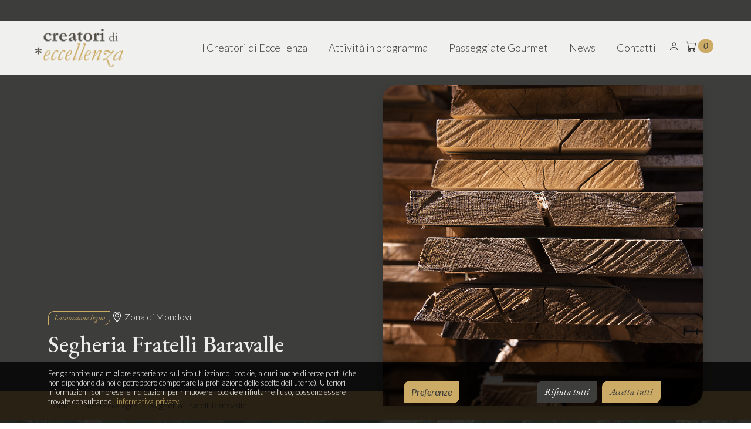

--- FILE ---
content_type: text/html; charset=UTF-8
request_url: https://creatoridieccellenza.it/imprese/segheria-fratelli-baravalle/
body_size: 12512
content:
<!DOCTYPE html>
<html class="no-js" lang="it-IT">
<head>
	<meta name="description" content="Segheria Fratelli Baravalle" />
	<meta charset="utf-8">
	<meta http-equiv="X-UA-Compatible" content="IE=edge">
	<meta name="viewport" content="width=device-width, initial-scale=1.0">

	<link rel="apple-touch-icon-precomposed" sizes="57x57" href="/apple-touch-icon-57x57.png" />
	<link rel="apple-touch-icon-precomposed" sizes="114x114" href="/apple-touch-icon-114x114.png" />
	<link rel="apple-touch-icon-precomposed" sizes="72x72" href="/apple-touch-icon-72x72.png" />
	<link rel="apple-touch-icon-precomposed" sizes="144x144" href="/apple-touch-icon-144x144.png" />
	<link rel="apple-touch-icon-precomposed" sizes="60x60" href="/apple-touch-icon-60x60.png" />
	<link rel="apple-touch-icon-precomposed" sizes="120x120" href="/apple-touch-icon-120x120.png" />
	<link rel="apple-touch-icon-precomposed" sizes="76x76" href="/apple-touch-icon-76x76.png" />
	<link rel="apple-touch-icon-precomposed" sizes="152x152" href="/apple-touch-icon-152x152.png" />
	<link rel="icon" type="image/png" href="/favicon-196x196.png" sizes="196x196" />
	<link rel="icon" type="image/png" href="/favicon-96x96.png" sizes="96x96" />
	<link rel="icon" type="image/png" href="/favicon-32x32.png" sizes="32x32" />
	<link rel="icon" type="image/png" href="/favicon-16x16.png" sizes="16x16" />
	<link rel="icon" type="image/png" href="/favicon-128.png" sizes="128x128" />
	<meta name="application-name" content="creatori-di-eccellenza"/>
	<meta name="msapplication-TileColor" content="#FFFFFF" />
	<meta name="msapplication-TileImage" content="/mstile-144x144.png" />
	<meta name="msapplication-square70x70logo" content="/mstile-70x70.png" />
	<meta name="msapplication-square150x150logo" content="/mstile-150x150.png" />
	<meta name="msapplication-wide310x150logo" content="/mstile-310x150.png" />
	<meta name="msapplication-square310x310logo" content="/mstile-310x310.png" />

	<meta name="format-detection" content="telephone=no"/>

	<title>Segheria Fratelli Baravalle | Creatori di Eccellenza</title>
<meta name='robots' content='max-image-preview:large' />
	<style>img:is([sizes="auto" i], [sizes^="auto," i]) { contain-intrinsic-size: 3000px 1500px }</style>
	<link rel='dns-prefetch' href='//cdnjs.cloudflare.com' />
<link rel='dns-prefetch' href='//code.jquery.com' />
<link rel='dns-prefetch' href='//cdn.jsdelivr.net' />
<link rel='stylesheet' id='dashicons-css' href='https://creatoridieccellenza.it/wp-includes/css/dashicons.min.css?ver=6.8.3' type='text/css' media='all' />
<link rel='stylesheet' id='wp-block-library-css' href='https://creatoridieccellenza.it/wp-includes/css/dist/block-library/style.min.css?ver=6.8.3' type='text/css' media='all' />
<style id='classic-theme-styles-inline-css' type='text/css'>
/*! This file is auto-generated */
.wp-block-button__link{color:#fff;background-color:#32373c;border-radius:9999px;box-shadow:none;text-decoration:none;padding:calc(.667em + 2px) calc(1.333em + 2px);font-size:1.125em}.wp-block-file__button{background:#32373c;color:#fff;text-decoration:none}
</style>
<style id='global-styles-inline-css' type='text/css'>
:root{--wp--preset--aspect-ratio--square: 1;--wp--preset--aspect-ratio--4-3: 4/3;--wp--preset--aspect-ratio--3-4: 3/4;--wp--preset--aspect-ratio--3-2: 3/2;--wp--preset--aspect-ratio--2-3: 2/3;--wp--preset--aspect-ratio--16-9: 16/9;--wp--preset--aspect-ratio--9-16: 9/16;--wp--preset--color--black: #000000;--wp--preset--color--cyan-bluish-gray: #abb8c3;--wp--preset--color--white: #ffffff;--wp--preset--color--pale-pink: #f78da7;--wp--preset--color--vivid-red: #cf2e2e;--wp--preset--color--luminous-vivid-orange: #ff6900;--wp--preset--color--luminous-vivid-amber: #fcb900;--wp--preset--color--light-green-cyan: #7bdcb5;--wp--preset--color--vivid-green-cyan: #00d084;--wp--preset--color--pale-cyan-blue: #8ed1fc;--wp--preset--color--vivid-cyan-blue: #0693e3;--wp--preset--color--vivid-purple: #9b51e0;--wp--preset--gradient--vivid-cyan-blue-to-vivid-purple: linear-gradient(135deg,rgba(6,147,227,1) 0%,rgb(155,81,224) 100%);--wp--preset--gradient--light-green-cyan-to-vivid-green-cyan: linear-gradient(135deg,rgb(122,220,180) 0%,rgb(0,208,130) 100%);--wp--preset--gradient--luminous-vivid-amber-to-luminous-vivid-orange: linear-gradient(135deg,rgba(252,185,0,1) 0%,rgba(255,105,0,1) 100%);--wp--preset--gradient--luminous-vivid-orange-to-vivid-red: linear-gradient(135deg,rgba(255,105,0,1) 0%,rgb(207,46,46) 100%);--wp--preset--gradient--very-light-gray-to-cyan-bluish-gray: linear-gradient(135deg,rgb(238,238,238) 0%,rgb(169,184,195) 100%);--wp--preset--gradient--cool-to-warm-spectrum: linear-gradient(135deg,rgb(74,234,220) 0%,rgb(151,120,209) 20%,rgb(207,42,186) 40%,rgb(238,44,130) 60%,rgb(251,105,98) 80%,rgb(254,248,76) 100%);--wp--preset--gradient--blush-light-purple: linear-gradient(135deg,rgb(255,206,236) 0%,rgb(152,150,240) 100%);--wp--preset--gradient--blush-bordeaux: linear-gradient(135deg,rgb(254,205,165) 0%,rgb(254,45,45) 50%,rgb(107,0,62) 100%);--wp--preset--gradient--luminous-dusk: linear-gradient(135deg,rgb(255,203,112) 0%,rgb(199,81,192) 50%,rgb(65,88,208) 100%);--wp--preset--gradient--pale-ocean: linear-gradient(135deg,rgb(255,245,203) 0%,rgb(182,227,212) 50%,rgb(51,167,181) 100%);--wp--preset--gradient--electric-grass: linear-gradient(135deg,rgb(202,248,128) 0%,rgb(113,206,126) 100%);--wp--preset--gradient--midnight: linear-gradient(135deg,rgb(2,3,129) 0%,rgb(40,116,252) 100%);--wp--preset--font-size--small: 13px;--wp--preset--font-size--medium: 20px;--wp--preset--font-size--large: 36px;--wp--preset--font-size--x-large: 42px;--wp--preset--font-family--inter: "Inter", sans-serif;--wp--preset--font-family--cardo: Cardo;--wp--preset--spacing--20: 0.44rem;--wp--preset--spacing--30: 0.67rem;--wp--preset--spacing--40: 1rem;--wp--preset--spacing--50: 1.5rem;--wp--preset--spacing--60: 2.25rem;--wp--preset--spacing--70: 3.38rem;--wp--preset--spacing--80: 5.06rem;--wp--preset--shadow--natural: 6px 6px 9px rgba(0, 0, 0, 0.2);--wp--preset--shadow--deep: 12px 12px 50px rgba(0, 0, 0, 0.4);--wp--preset--shadow--sharp: 6px 6px 0px rgba(0, 0, 0, 0.2);--wp--preset--shadow--outlined: 6px 6px 0px -3px rgba(255, 255, 255, 1), 6px 6px rgba(0, 0, 0, 1);--wp--preset--shadow--crisp: 6px 6px 0px rgba(0, 0, 0, 1);}:where(.is-layout-flex){gap: 0.5em;}:where(.is-layout-grid){gap: 0.5em;}body .is-layout-flex{display: flex;}.is-layout-flex{flex-wrap: wrap;align-items: center;}.is-layout-flex > :is(*, div){margin: 0;}body .is-layout-grid{display: grid;}.is-layout-grid > :is(*, div){margin: 0;}:where(.wp-block-columns.is-layout-flex){gap: 2em;}:where(.wp-block-columns.is-layout-grid){gap: 2em;}:where(.wp-block-post-template.is-layout-flex){gap: 1.25em;}:where(.wp-block-post-template.is-layout-grid){gap: 1.25em;}.has-black-color{color: var(--wp--preset--color--black) !important;}.has-cyan-bluish-gray-color{color: var(--wp--preset--color--cyan-bluish-gray) !important;}.has-white-color{color: var(--wp--preset--color--white) !important;}.has-pale-pink-color{color: var(--wp--preset--color--pale-pink) !important;}.has-vivid-red-color{color: var(--wp--preset--color--vivid-red) !important;}.has-luminous-vivid-orange-color{color: var(--wp--preset--color--luminous-vivid-orange) !important;}.has-luminous-vivid-amber-color{color: var(--wp--preset--color--luminous-vivid-amber) !important;}.has-light-green-cyan-color{color: var(--wp--preset--color--light-green-cyan) !important;}.has-vivid-green-cyan-color{color: var(--wp--preset--color--vivid-green-cyan) !important;}.has-pale-cyan-blue-color{color: var(--wp--preset--color--pale-cyan-blue) !important;}.has-vivid-cyan-blue-color{color: var(--wp--preset--color--vivid-cyan-blue) !important;}.has-vivid-purple-color{color: var(--wp--preset--color--vivid-purple) !important;}.has-black-background-color{background-color: var(--wp--preset--color--black) !important;}.has-cyan-bluish-gray-background-color{background-color: var(--wp--preset--color--cyan-bluish-gray) !important;}.has-white-background-color{background-color: var(--wp--preset--color--white) !important;}.has-pale-pink-background-color{background-color: var(--wp--preset--color--pale-pink) !important;}.has-vivid-red-background-color{background-color: var(--wp--preset--color--vivid-red) !important;}.has-luminous-vivid-orange-background-color{background-color: var(--wp--preset--color--luminous-vivid-orange) !important;}.has-luminous-vivid-amber-background-color{background-color: var(--wp--preset--color--luminous-vivid-amber) !important;}.has-light-green-cyan-background-color{background-color: var(--wp--preset--color--light-green-cyan) !important;}.has-vivid-green-cyan-background-color{background-color: var(--wp--preset--color--vivid-green-cyan) !important;}.has-pale-cyan-blue-background-color{background-color: var(--wp--preset--color--pale-cyan-blue) !important;}.has-vivid-cyan-blue-background-color{background-color: var(--wp--preset--color--vivid-cyan-blue) !important;}.has-vivid-purple-background-color{background-color: var(--wp--preset--color--vivid-purple) !important;}.has-black-border-color{border-color: var(--wp--preset--color--black) !important;}.has-cyan-bluish-gray-border-color{border-color: var(--wp--preset--color--cyan-bluish-gray) !important;}.has-white-border-color{border-color: var(--wp--preset--color--white) !important;}.has-pale-pink-border-color{border-color: var(--wp--preset--color--pale-pink) !important;}.has-vivid-red-border-color{border-color: var(--wp--preset--color--vivid-red) !important;}.has-luminous-vivid-orange-border-color{border-color: var(--wp--preset--color--luminous-vivid-orange) !important;}.has-luminous-vivid-amber-border-color{border-color: var(--wp--preset--color--luminous-vivid-amber) !important;}.has-light-green-cyan-border-color{border-color: var(--wp--preset--color--light-green-cyan) !important;}.has-vivid-green-cyan-border-color{border-color: var(--wp--preset--color--vivid-green-cyan) !important;}.has-pale-cyan-blue-border-color{border-color: var(--wp--preset--color--pale-cyan-blue) !important;}.has-vivid-cyan-blue-border-color{border-color: var(--wp--preset--color--vivid-cyan-blue) !important;}.has-vivid-purple-border-color{border-color: var(--wp--preset--color--vivid-purple) !important;}.has-vivid-cyan-blue-to-vivid-purple-gradient-background{background: var(--wp--preset--gradient--vivid-cyan-blue-to-vivid-purple) !important;}.has-light-green-cyan-to-vivid-green-cyan-gradient-background{background: var(--wp--preset--gradient--light-green-cyan-to-vivid-green-cyan) !important;}.has-luminous-vivid-amber-to-luminous-vivid-orange-gradient-background{background: var(--wp--preset--gradient--luminous-vivid-amber-to-luminous-vivid-orange) !important;}.has-luminous-vivid-orange-to-vivid-red-gradient-background{background: var(--wp--preset--gradient--luminous-vivid-orange-to-vivid-red) !important;}.has-very-light-gray-to-cyan-bluish-gray-gradient-background{background: var(--wp--preset--gradient--very-light-gray-to-cyan-bluish-gray) !important;}.has-cool-to-warm-spectrum-gradient-background{background: var(--wp--preset--gradient--cool-to-warm-spectrum) !important;}.has-blush-light-purple-gradient-background{background: var(--wp--preset--gradient--blush-light-purple) !important;}.has-blush-bordeaux-gradient-background{background: var(--wp--preset--gradient--blush-bordeaux) !important;}.has-luminous-dusk-gradient-background{background: var(--wp--preset--gradient--luminous-dusk) !important;}.has-pale-ocean-gradient-background{background: var(--wp--preset--gradient--pale-ocean) !important;}.has-electric-grass-gradient-background{background: var(--wp--preset--gradient--electric-grass) !important;}.has-midnight-gradient-background{background: var(--wp--preset--gradient--midnight) !important;}.has-small-font-size{font-size: var(--wp--preset--font-size--small) !important;}.has-medium-font-size{font-size: var(--wp--preset--font-size--medium) !important;}.has-large-font-size{font-size: var(--wp--preset--font-size--large) !important;}.has-x-large-font-size{font-size: var(--wp--preset--font-size--x-large) !important;}
:where(.wp-block-post-template.is-layout-flex){gap: 1.25em;}:where(.wp-block-post-template.is-layout-grid){gap: 1.25em;}
:where(.wp-block-columns.is-layout-flex){gap: 2em;}:where(.wp-block-columns.is-layout-grid){gap: 2em;}
:root :where(.wp-block-pullquote){font-size: 1.5em;line-height: 1.6;}
</style>
<link rel='stylesheet' id='leaflet-css' href='https://cdnjs.cloudflare.com/ajax/libs/leaflet/1.7.1/leaflet.min.css?ver=1.7.1' type='text/css' media='all' />
<link rel='stylesheet' id='leaflet-gesture-handling-css' href='https://creatoridieccellenza.it/wp-content/plugins/creatori-di-eccellenza/assets/leaflet/css/leaflet-gesture-handling.css?ver=1.2.1' type='text/css' media='all' />
<link rel='stylesheet' id='cookies-css' href='https://creatoridieccellenza.it/wp-content/plugins/delitestudio-cookies/assets/css/cookie.css?ver=2.11' type='text/css' media='all' />
<link rel='stylesheet' id='mega-menu-css' href='https://creatoridieccellenza.it/wp-content/plugins/delitestudio-megamenu/assets/css/mega-menu.css?ver=2.5.3' type='text/css' media='all' />
<link rel='stylesheet' id='woocommerce-layout-css' href='https://creatoridieccellenza.it/wp-content/plugins/woocommerce/assets/css/woocommerce-layout.css?ver=9.5.3' type='text/css' media='all' />
<link rel='stylesheet' id='woocommerce-smallscreen-css' href='https://creatoridieccellenza.it/wp-content/plugins/woocommerce/assets/css/woocommerce-smallscreen.css?ver=9.5.3' type='text/css' media='only screen and (max-width: 768px)' />
<link rel='stylesheet' id='woocommerce-general-css' href='https://creatoridieccellenza.it/wp-content/plugins/woocommerce/assets/css/woocommerce.css?ver=9.5.3' type='text/css' media='all' />
<style id='woocommerce-inline-inline-css' type='text/css'>
.woocommerce form .form-row .required { visibility: visible; }
</style>
<link rel='stylesheet' id='xpay-checkout-css' href='https://creatoridieccellenza.it/wp-content/plugins/cartasi-x-pay/assets/css/xpay.css?ver=7.4.1' type='text/css' media='all' />
<link rel='stylesheet' id='photoswipe-css' href='https://creatoridieccellenza.it/wp-content/plugins/woocommerce/assets/css/photoswipe/photoswipe.min.css?ver=9.5.3' type='text/css' media='all' />
<link rel='stylesheet' id='photoswipe-default-skin-css' href='https://creatoridieccellenza.it/wp-content/plugins/woocommerce/assets/css/photoswipe/default-skin/default-skin.min.css?ver=9.5.3' type='text/css' media='all' />
<link rel='stylesheet' id='bootstrap-css' href='https://cdn.jsdelivr.net/npm/bootstrap@5.1.3/dist/css/bootstrap.min.css?ver=5.1.3' type='text/css' media='all' />
<link rel='stylesheet' id='bootstrap-icons-css' href='https://cdn.jsdelivr.net/npm/bootstrap-icons@1.9.1/font/bootstrap-icons.css?ver=1.9.1' type='text/css' media='all' />
<link rel='stylesheet' id='b4st-css' href='https://creatoridieccellenza.it/wp-content/themes/creatori-di-eccellenza/theme/css/b4st.css?ver=1.1.0' type='text/css' media='all' />
<link rel='stylesheet' id='fontawesome-css' href='https://cdnjs.cloudflare.com/ajax/libs/font-awesome/6.2.0/css/all.min.css?ver=6.2.0' type='text/css' media='all' />
<link rel='stylesheet' id='swiper-css' href='https://cdn.jsdelivr.net/npm/swiper/swiper-bundle.min.css?ver=8.3.2' type='text/css' media='all' />
<script type="text/javascript" src="https://cdnjs.cloudflare.com/ajax/libs/leaflet/1.7.1/leaflet.min.js?ver=1.7.1" id="leaflet-js"></script>
<script type="text/javascript" src="https://cdnjs.cloudflare.com/ajax/libs/OverlappingMarkerSpiderfier-Leaflet/0.2.6/oms.min.js?ver=0.2.6" id="oms-js"></script>
<script type="text/javascript" src="https://creatoridieccellenza.it/wp-includes/js/jquery/jquery.min.js?ver=3.7.1" id="jquery-core-js"></script>
<script type="text/javascript" src="https://creatoridieccellenza.it/wp-includes/js/jquery/jquery-migrate.min.js?ver=3.4.1" id="jquery-migrate-js"></script>
<script type="text/javascript" src="https://creatoridieccellenza.it/wp-includes/js/dist/hooks.min.js?ver=4d63a3d491d11ffd8ac6" id="wp-hooks-js"></script>
<script type="text/javascript" src="https://creatoridieccellenza.it/wp-includes/js/dist/i18n.min.js?ver=5e580eb46a90c2b997e6" id="wp-i18n-js"></script>
<script type="text/javascript" id="wp-i18n-js-after">
/* <![CDATA[ */
wp.i18n.setLocaleData( { 'text direction\u0004ltr': [ 'ltr' ] } );
/* ]]> */
</script>
<script type="text/javascript" id="maps-js-extra">
/* <![CDATA[ */
var data = {"rest_url":"https:\/\/creatoridieccellenza.it\/wp-json\/cde\/v1\/","error_tile_url":"https:\/\/creatoridieccellenza.it\/wp-content\/plugins\/creatori-di-eccellenza\/assets\/imgs\/error-tile.png","tile_layer_url":"https:\/\/maps.delitestudio.com\/hot\/{z}\/{x}\/{y}.png","tile_layer_attribution":"Maps \u00a9 <a href=\"https:\/\/delitestudio.com\">Delite Studio<\/a>, Data \u00a9 <a href=\"https:\/\/www.openstreetmap.org\/copyright\">OpenStreetMap contributors<\/a>","tile_layer_min_zoom":"7","tile_layer_max_zoom":"20","pins":[{"id":1168,"latitude":"44.3163192","longitude":"7.745054199999999","type":"cde_company","icon":"https:\/\/creatoridieccellenza.it\/wp-content\/plugins\/creatori-di-eccellenza\/assets\/imgs\/pins\/pin-default.png"}]};
/* ]]> */
</script>
<script type="text/javascript" id="maps-js-translations">
/* <![CDATA[ */
( function( domain, translations ) {
	var localeData = translations.locale_data[ domain ] || translations.locale_data.messages;
	localeData[""].domain = domain;
	wp.i18n.setLocaleData( localeData, domain );
} )( "cde", {"translation-revision-date":"2025-01-17 15:01+0100","generator":"WP-CLI\/2.11.0","source":"assets\/js\/maps.js","domain":"messages","locale_data":{"messages":{"":{"domain":"messages","lang":"it_IT","plural-forms":"nplurals=2; plural=(n != 1);"},"No pins to show on the map":["Nessun pin da mostrare sulla mappa"],"Loading":["Caricamento"]}}} );
/* ]]> */
</script>
<script type="text/javascript" defer src="https://creatoridieccellenza.it/wp-content/plugins/creatori-di-eccellenza/assets/js/maps.js?ver=1.2.1" id="maps-js"></script>
<script type="text/javascript" id="cookies-js-extra">
/* <![CDATA[ */
var cookies_params = {"rest_url":"https:\/\/creatoridieccellenza.it\/wp-json\/dsck\/v1","purposes":[{"id":1,"title":"Strettamente necessari","mandatory":true},{"id":2,"title":"Oggetti di terze parti incorporati","mandatory":false}]};
/* ]]> */
</script>
<script type="text/javascript" defer src="https://creatoridieccellenza.it/wp-content/plugins/delitestudio-cookies/assets/js/cookie.js?ver=2.11" id="cookies-js"></script>
<script type="text/javascript" defer src="https://creatoridieccellenza.it/wp-content/plugins/woocommerce/assets/js/jquery-blockui/jquery.blockUI.min.js?ver=2.7.0-wc.9.5.3" id="jquery-blockui-js" defer="defer" data-wp-strategy="defer"></script>
<script type="text/javascript" id="wc-add-to-cart-js-extra">
/* <![CDATA[ */
var wc_add_to_cart_params = {"ajax_url":"\/wp-admin\/admin-ajax.php","wc_ajax_url":"\/?wc-ajax=%%endpoint%%","i18n_view_cart":"Visualizza carrello","cart_url":"https:\/\/creatoridieccellenza.it\/carrello\/","is_cart":"","cart_redirect_after_add":"yes"};
/* ]]> */
</script>
<script type="text/javascript" defer src="https://creatoridieccellenza.it/wp-content/plugins/woocommerce/assets/js/frontend/add-to-cart.min.js?ver=9.5.3" id="wc-add-to-cart-js" defer="defer" data-wp-strategy="defer"></script>
<script type="text/javascript" defer src="https://creatoridieccellenza.it/wp-content/plugins/woocommerce/assets/js/js-cookie/js.cookie.min.js?ver=2.1.4-wc.9.5.3" id="js-cookie-js" defer="defer" data-wp-strategy="defer"></script>
<script type="text/javascript" id="woocommerce-js-extra">
/* <![CDATA[ */
var woocommerce_params = {"ajax_url":"\/wp-admin\/admin-ajax.php","wc_ajax_url":"\/?wc-ajax=%%endpoint%%"};
/* ]]> */
</script>
<script type="text/javascript" defer src="https://creatoridieccellenza.it/wp-content/plugins/woocommerce/assets/js/frontend/woocommerce.min.js?ver=9.5.3" id="woocommerce-js" defer="defer" data-wp-strategy="defer"></script>
<script type="text/javascript" defer src="https://creatoridieccellenza.it/wp-content/plugins/cartasi-x-pay/assets/js/xpay.js?ver=7.4.1" id="xpay-checkout-js"></script>
<script type="text/javascript" defer src="https://creatoridieccellenza.it/wp-content/plugins/woocommerce/assets/js/photoswipe/photoswipe.min.js?ver=4.1.1-wc.9.5.3" id="photoswipe-js" data-wp-strategy="defer"></script>
<script type="text/javascript" defer src="https://creatoridieccellenza.it/wp-content/plugins/woocommerce/assets/js/photoswipe/photoswipe-ui-default.min.js?ver=4.1.1-wc.9.5.3" id="photoswipe-ui-default-js" data-wp-strategy="defer"></script>
<script type="text/javascript" id="photoswipe-gallery-js-extra">
/* <![CDATA[ */
var photoswipe_params = {"flexslider":{"rtl":false,"animation":"slide","smoothHeight":true,"directionNav":false,"controlNav":"thumbnails","slideshow":false,"animationSpeed":500,"animationLoop":false,"allowOneSlide":false},"zoom_enabled":"1","photoswipe_enabled":"1","photoswipe_options":{"shareEl":false,"closeOnScroll":false,"history":false,"hideAnimationDuration":0,"showAnimationDuration":0},"flexslider_enabled":"1"};
/* ]]> */
</script>
<script type="text/javascript" defer src="https://creatoridieccellenza.it/wp-content/themes/creatori-di-eccellenza/theme/js/photoswipe-gallery.js?ver=6.8.3" id="photoswipe-gallery-js"></script>
<link rel="https://api.w.org/" href="https://creatoridieccellenza.it/wp-json/" /><link rel="canonical" href="https://creatoridieccellenza.it/imprese/segheria-fratelli-baravalle/" />
<link rel="alternate" title="oEmbed (JSON)" type="application/json+oembed" href="https://creatoridieccellenza.it/wp-json/oembed/1.0/embed?url=https%3A%2F%2Fcreatoridieccellenza.it%2Fimprese%2Fsegheria-fratelli-baravalle%2F" />
<link rel="alternate" title="oEmbed (XML)" type="text/xml+oembed" href="https://creatoridieccellenza.it/wp-json/oembed/1.0/embed?url=https%3A%2F%2Fcreatoridieccellenza.it%2Fimprese%2Fsegheria-fratelli-baravalle%2F&#038;format=xml" />
<script src="https://creatoridieccellenza.it/wp-content/plugins/cartasi-x-pay/assets/js/pagodil-sticker.min.js?v=7.4.1"></script><style>.pagodil-sticker-container { display: inline-block; margin-bottom: 60px; } </style>			<meta property="og:title" content="Segheria Fratelli Baravalle"/>
			<meta property="og:url" content="https://creatoridieccellenza.it/imprese/segheria-fratelli-baravalle/"/>
			<meta property="og:description" content="La lavorazione del legno è per il territorio cuneese una tradizione storica che si perde nel tempo e che da secoli si tramanda di generazione in generazione. A Roccaforte Mondovì, nella valle Ellero, è attiva dal 1890 la segheria Fratelli Baravalle, un’azienda artigiana, giunta alla quarta generazione. Oggi la famiglia Baravalle è rappresentata da Massimo&hellip;" />
			
							<meta property="og:image" content="https://creatoridieccellenza.it/wp-content/uploads/2022/12/segheria-fratelli-baravalle.jpg" />
						
			<meta property="og:type" content="article" />	
			<meta property="og:site_name" content="Creatori di Eccellenza"/> 	
			<noscript><style>.woocommerce-product-gallery{ opacity: 1 !important; }</style></noscript>
	<style class='wp-fonts-local' type='text/css'>
@font-face{font-family:Inter;font-style:normal;font-weight:300 900;font-display:fallback;src:url('https://creatoridieccellenza.it/wp-content/plugins/woocommerce/assets/fonts/Inter-VariableFont_slnt,wght.woff2') format('woff2');font-stretch:normal;}
@font-face{font-family:Cardo;font-style:normal;font-weight:400;font-display:fallback;src:url('https://creatoridieccellenza.it/wp-content/plugins/woocommerce/assets/fonts/cardo_normal_400.woff2') format('woff2');}
</style>
			<script async src="https://www.googletagmanager.com/gtag/js?id=G-WVNRT5J9GH"></script>
			<script>
				window.dataLayer = window.dataLayer || [];
				function gtag(){dataLayer.push(arguments);}
				gtag('js', new Date());
				gtag('config', 'G-WVNRT5J9GH', { 'anonymize_ip': true });
			</script>
		</head>

<body class="wp-singular cde_company-template-default single single-cde_company postid-1168 wp-theme-creatori-di-eccellenza theme-creatori-di-eccellenza woocommerce-no-js">

<!--[if lte IE 10]>
<div class="alert alert-warning">
Stai utilizzando un browser <strong>obsoleto</strong>. <a href="http://browsehappy.com/">Aggiornalo</a> per migliorare la tua esperienza di navigazione.</div>
<![endif]-->

<header>
	<nav id="navbarDesktop" class="mega-menu navbar menu-main navbar-expand-lg navbar-light d-none d-lg-block fixed-top px-lg-5">
		<div class="container-fluid">
			<a class="navbar-brand" href="https://creatoridieccellenza.it">
				<img src="https://creatoridieccellenza.it/wp-content/themes/creatori-di-eccellenza/theme/imgs/logo-navbar.png" class="logo" alt="Logo Creatori di eccellenza" title="Logo Creatori di eccellenza">
			</a>

			<button class="navbar-toggler collapsed no-padding" type="button" data-bs-toggle="collapse" data-bs-target="#navbar" aria-controls="navbarSupportedContent" aria-expanded="false" aria-label="Toggle navigation">
				<span class="icon-bar top-bar"></span>
				<span class="icon-bar middle-bar"></span>
				<span class="icon-bar bottom-bar"></span>
			</button>

			<div class="collapse navbar-collapse justify-content-end" id="navbar">
				<div class=" mm-container"><ul id="menu-main" class="navbar-nav mega-menu"><li id="nav-item-1788" class="nav-item menu-item menu-item-type-post_type menu-item-object-page nav-item-1788"><a href="https://creatoridieccellenza.it/tipi-impresa/">I Creatori di Eccellenza</a></li>
<li id="nav-item-733" class="nav-item menu-item menu-item-type-post_type menu-item-object-page nav-item-733"><a href="https://creatoridieccellenza.it/calendario/">Attività in programma</a></li>
<li id="nav-item-44" class="nav-item menu-item menu-item-type-post_type_archive menu-item-object-cde_route nav-item-44"><a href="https://creatoridieccellenza.it/passeggiate-gourmet/">Passeggiate Gourmet</a></li>
<li id="nav-item-2238" class="nav-item menu-item menu-item-type-taxonomy menu-item-object-category nav-item-2238"><a href="https://creatoridieccellenza.it/category/news/">News</a></li>
<li id="nav-item-57" class="nav-item menu-item menu-item-type-post_type menu-item-object-page nav-item-57"><a href="https://creatoridieccellenza.it/contattaci/">Contatti</a></li>
</ul></div>
				<div class="justify-content-end">
					<ul class="navbar-nav d-inline-block my-2 my-md-0">
						<li class="nav-item d-inline-block px-lg-1 px-3">
							<a href="https://creatoridieccellenza.it/mio-account/" title="Il mio account" class="nav-link">
								<i class="bi bi-person"></i>
							</a>
						</li>
						<li class="nav-item px-lg-1 px-3 d-lg-inline-block d-none">
							<a href="https://creatoridieccellenza.it/carrello/" title="Carrello" class="nav-link">
								<i class="bi bi-cart"></i> <span class="badge bg-primary rounded-pill cart-count" style="vertical-align: text-bottom;"></span>
							</a>
						</li>

											</ul>
				</div>
			</div>
		</div>
	</nav>
	<div class="nav__overlay"></div>

	<nav id="navbarMobile" class="mega-menu navbar menu-main navbar-expand-lg navbar-light d-block d-lg-none fixed-top">
		<div class="container-fluid">
			<button class="me-auto navbar-toggler collapsed no-padding" type="button" data-bs-toggle="collapse" data-bs-target="#navbarMobileCollapse" aria-controls="navbarSupportedContent" aria-expanded="false" aria-label="Toggle navigation">
				<span class="icon-bar top-bar"></span>
				<span class="icon-bar middle-bar"></span>
				<span class="icon-bar bottom-bar"></span>
			</button>

			<a class="mx-auto navbar-brand" href="https://creatoridieccellenza.it">
				<img src="https://creatoridieccellenza.it/wp-content/themes/creatori-di-eccellenza/theme/imgs/logo-navbar.png" class="logo" alt="Logo Creatori di eccellenza" title="Logo Creatori di eccellenza">
			</a>

			<a class="ms-auto px-2 position-relative color-primary" href="https://creatoridieccellenza.it/carrello/" title="Cart">
				<i class="bi bi-cart"></i> <span class="badge bg-tertiary rounded-pill cart-count" style="vertical-align: text-bottom;"></span>
			</a>
		</div>
	</nav>

	<div class="mega-menu collapse navbar-collapse justify-content-between overflow-hidden safe-area" id="navbarMobileCollapse">
		<div class="nav-links__primary-list">
			<div class=" mm-container"><ul id="menu-main-1" class="navbar-nav nav-links__list"><li class="nav-item menu-item menu-item-type-post_type menu-item-object-page nav-item-1788"><a href="https://creatoridieccellenza.it/tipi-impresa/"class="nav-links__primary-name"id=1788>I Creatori di Eccellenza</a></li>
<li class="nav-item menu-item menu-item-type-post_type menu-item-object-page nav-item-733"><a href="https://creatoridieccellenza.it/calendario/"class="nav-links__primary-name"id=733>Attività in programma</a></li>
<li class="nav-item menu-item menu-item-type-post_type_archive menu-item-object-cde_route nav-item-44"><a href="https://creatoridieccellenza.it/passeggiate-gourmet/"class="nav-links__primary-name"id=44>Passeggiate Gourmet</a></li>
<li class="nav-item menu-item menu-item-type-taxonomy menu-item-object-category nav-item-2238"><a href="https://creatoridieccellenza.it/category/news/"class="nav-links__primary-name"id=2238>News</a></li>
<li class="nav-item menu-item menu-item-type-post_type menu-item-object-page nav-item-57"><a href="https://creatoridieccellenza.it/contattaci/"class="nav-links__primary-name"id=57>Contatti</a></li>
</ul></div>
			<div class="mm-container justify-content-end">
				<ul class="list-inline menu-list navbar-nav">
					<li class="nav-item d-inline-block">
						<a href="https://creatoridieccellenza.it/mio-account/" title="Il mio account" class="nav-link">
							<i class="bi bi-person"></i>
						</a>
					</li>
									</ul>
			</div>
		</div>
	</div>
</header>

<div id="cde-company" role="main">
	
				
		<article role="article" id="post_1168" class="post-1168 cde_company type-cde_company status-publish has-post-thumbnail hentry cde_company_type-lavorazione-legno cde_area-mondovi">
			<section class="bg-secondary nav-padding-company">
				<div class="container">
					<div class="row">
						<div id="cde-company-content" class="col-12 col-lg-6 order-last order-lg-first pt-5 mb-5 align-self-end">
							<div>
								<h5 class="d-inline-block"><small><a href="https://creatoridieccellenza.it/tipi-impresa/lavorazione-legno/" class="badge bg-outline-primary">Lavorazione legno</a></small></h5>

								<div class="d-inline-block text-white">
									<i class="bi bi-geo-alt"></i>
									<span><small><a href="https://creatoridieccellenza.it/zone/mondovi/" class="text-white">Zona di Mondovì</a></small></span>
								</div>
							</div>

							<h1 class="main-title color-light pb-0">Segheria Fratelli Baravalle</h1>
						</div>

						<div class="col-12 col-lg-6 order-first order-lg-last mt-lg-0 mt-5">
															<img width="800" height="800" src="https://creatoridieccellenza.it/wp-content/uploads/2022/12/segheria-fratelli-baravalle.jpg" class="cde-cover-image img-fluid w-100 wp-post-image" alt="Segheria Fratelli Baravalle" decoding="async" fetchpriority="high" srcset="https://creatoridieccellenza.it/wp-content/uploads/2022/12/segheria-fratelli-baravalle.jpg 800w, https://creatoridieccellenza.it/wp-content/uploads/2022/12/segheria-fratelli-baravalle-300x300.jpg 300w, https://creatoridieccellenza.it/wp-content/uploads/2022/12/segheria-fratelli-baravalle-768x768.jpg 768w, https://creatoridieccellenza.it/wp-content/uploads/2022/12/segheria-fratelli-baravalle-600x600.jpg 600w, https://creatoridieccellenza.it/wp-content/uploads/2022/12/segheria-fratelli-baravalle-100x100.jpg 100w" sizes="(max-width: 800px) 100vw, 800px" />													</div>
					</div>
				</div>
			</section>

			<section class="bg-primary">
				<div class="container">
					<div class="row">
						<div class="col py-3">
							<nav aria-label="breadcrumb">
								<ol class="breadcrumb extra-small">
									<li class="breadcrumb-item"><a href="https://creatoridieccellenza.it/">Home</a></li>
									<li class="breadcrumb-item"><small><a href="https://creatoridieccellenza.it/tipi-impresa/lavorazione-legno/" class="color-default">Lavorazione legno</a></small></li>
									<li class="breadcrumb-item active">Segheria Fratelli Baravalle</li>
								</ol>
						</div>
					</div>
				</div>
			</section>

			<div class="container-fluid p-0">
				<div id="the-map" class="map__div"></div>
			</div>

			
			<section class="bg-light pt-5">
				<div class="container">
					<div class="row">
						<div class="col-lg-8">
							<p>La lavorazione del legno è per il territorio cuneese una tradizione storica che si perde nel tempo e che da secoli si tramanda di generazione in generazione. A Roccaforte Mondovì, nella valle Ellero, è attiva dal 1890 la segheria Fratelli Baravalle, un’azienda artigiana, giunta alla quarta generazione. Oggi la famiglia Baravalle è rappresentata da Massimo e dai suoi figli Matteo, Giacomo e Pietro che si impegnano con passione nella lavorazione delle diverse varietà di legname. L’ accurata ricerca di latifoglie estere e nazionali fa si che la Fratelli Baravalle sia competitiva nel settore del legno grazie anche ad una consolidata esperienza nel campo dei suoi molteplici impieghi. Le specie lavorate sono esclusivamente latifoglie europee come rovere, faggio, frassino, tiglio, pioppo, acacia, ontano. In particolare, la Fratelli Baravalle si è specializzata negli anni nella lavorazione del castagno che reperisce nelle migliori foreste della Francia e che commercializza in tutta Italia sotto forma di tronchi e tavolame in boules e refilato con vari spessori in base ai diversi utilizzi.</p>
						</div>
						<div class="col-lg-4">
							<ul class="list-unstyled">
																<li><i class="bi bi-signpost-2 color-primary"></i> <a href="https://www.google.com/maps/dir/?api=1&#038;destination=44.3163192,7.745054199999999" target="_blank">Via Alpi, 47  Roccaforte Mondovì</a></li>

																	<li><i class="bi bi-telephone color-primary"></i> <a href="tel:017465137">017465137</a></li>
								
								
																	<li><i class="bi bi-envelope color-primary"></i> <a href="mailto:info@segheriabaravalle.com">info@segheriabaravalle.com</a></li>
								
																	<li><i class="bi bi-globe color-primary"></i> <a href="http://segheriabaravalle.com" target="_blank">http://segheriabaravalle.com</a></li>
															</ul>

							
													</div>
					</div>
				</div>
			</section>

			


	<section class="bg-light py-5 ">
		<div class="container photoswipe-gallery">
			<div class="row">
				<div class="col-lg-8 mx-auto">
					<div class="swiper-container gallery-top" data-id=>
						<div class="swiper-wrapper">
															<div class="swiper-slide photoswipe-gallery__image">
									
																			<a href="https://creatoridieccellenza.it/wp-content/uploads/2022/12/segheria-fratelli-baravalle.jpg">
											<div class="frame">
												<figure>
													
													<img width="300" height="300" src="https://creatoridieccellenza.it/wp-content/uploads/2022/12/segheria-fratelli-baravalle.jpg" class="img-fluid w-100 cde-rounded" alt="Segheria Fratelli Baravalle" srcset="https://creatoridieccellenza.it/wp-content/uploads/2022/12/segheria-fratelli-baravalle.jpg 800w, https://creatoridieccellenza.it/wp-content/uploads/2022/12/segheria-fratelli-baravalle-300x300.jpg 300w, https://creatoridieccellenza.it/wp-content/uploads/2022/12/segheria-fratelli-baravalle-768x768.jpg 768w, https://creatoridieccellenza.it/wp-content/uploads/2022/12/segheria-fratelli-baravalle-600x600.jpg 600w, https://creatoridieccellenza.it/wp-content/uploads/2022/12/segheria-fratelli-baravalle-100x100.jpg 100w" title="Segheria Fratelli Baravalle" data-caption="" data-large_image="https://creatoridieccellenza.it/wp-content/uploads/2022/12/segheria-fratelli-baravalle.jpg" data-large_image_width="800" data-large_image_height="800" decoding="async" />												</figure>
											</div>
										</a>
																	</div>
							
						</div>
					</div>

									</div>
			</div>
		</div>
	</section>

								</article>

	</div>


	<section class="bg-light-alt py-3">
		<div class="container">
			<div class="title">
				<div class="d-flex align-items-center">
					<span class="mx-auto">
						<h4 class="text-underlined d-inline-block">Partner</h4>
					</span>
				</div>
			</div>

			<div class="row row-cols-lg-6 row-cols-3 justify-content-center align-items-center">
														<div class="col p-4">
						<a href="https://cuneo.confartigianato.it/home/sistema-confartigianato-cuneo/ancos/" title="Ancos Aps Cuneo" target="_blank">
							<img width="600" height="300" src="https://creatoridieccellenza.it/wp-content/uploads/2022/10/bozza-automatica-600x300.png" class="img-fluid w-100 wp-post-image" alt="Bozza automatica" decoding="async" loading="lazy" srcset="https://creatoridieccellenza.it/wp-content/uploads/2022/10/bozza-automatica-600x300.png 600w, https://creatoridieccellenza.it/wp-content/uploads/2022/10/bozza-automatica-1110x555.png 1110w, https://creatoridieccellenza.it/wp-content/uploads/2022/10/bozza-automatica-768x384.png 768w, https://creatoridieccellenza.it/wp-content/uploads/2022/10/bozza-automatica-1536x768.png 1536w, https://creatoridieccellenza.it/wp-content/uploads/2022/10/bozza-automatica-2048x1024.png 2048w" sizes="auto, (max-width: 600px) 100vw, 600px" />						</a>
					</div>
																			<div class="col p-4">
						<a href="https://cuneotrekking.com/" title="Cuneo Trekking" target="_blank">
							<img width="600" height="300" src="https://creatoridieccellenza.it/wp-content/uploads/2022/10/cuneo-trekking-600x300.png" class="img-fluid w-100 wp-post-image" alt="Cuneo Trekking" decoding="async" loading="lazy" srcset="https://creatoridieccellenza.it/wp-content/uploads/2022/10/cuneo-trekking-600x300.png 600w, https://creatoridieccellenza.it/wp-content/uploads/2022/10/cuneo-trekking-1110x555.png 1110w, https://creatoridieccellenza.it/wp-content/uploads/2022/10/cuneo-trekking-768x384.png 768w, https://creatoridieccellenza.it/wp-content/uploads/2022/10/cuneo-trekking-1536x768.png 1536w, https://creatoridieccellenza.it/wp-content/uploads/2022/10/cuneo-trekking-2048x1024.png 2048w" sizes="auto, (max-width: 600px) 100vw, 600px" />						</a>
					</div>
																			<div class="col p-4">
						<a href="https://www.provincia.cuneo.it/" title="Provincia di Cuneo" target="_blank">
							<img width="600" height="300" src="https://creatoridieccellenza.it/wp-content/uploads/2022/10/provincia-di-cuneo-600x300.png" class="img-fluid w-100 wp-post-image" alt="Provincia di Cuneo" decoding="async" loading="lazy" srcset="https://creatoridieccellenza.it/wp-content/uploads/2022/10/provincia-di-cuneo-600x300.png 600w, https://creatoridieccellenza.it/wp-content/uploads/2022/10/provincia-di-cuneo-1110x555.png 1110w, https://creatoridieccellenza.it/wp-content/uploads/2022/10/provincia-di-cuneo-768x384.png 768w, https://creatoridieccellenza.it/wp-content/uploads/2022/10/provincia-di-cuneo-1536x768.png 1536w, https://creatoridieccellenza.it/wp-content/uploads/2022/10/provincia-di-cuneo-2048x1024.png 2048w" sizes="auto, (max-width: 600px) 100vw, 600px" />						</a>
					</div>
																			<div class="col p-4">
						<a href="https://www.cn.camcom.it/" title="Camera di Commercio" target="_blank">
							<img width="652" height="300" src="https://creatoridieccellenza.it/wp-content/uploads/2022/10/camera-di-commercio-1-652x300.png" class="img-fluid w-100 wp-post-image" alt="Camera di Commercio" decoding="async" loading="lazy" srcset="https://creatoridieccellenza.it/wp-content/uploads/2022/10/camera-di-commercio-1-652x300.png 652w, https://creatoridieccellenza.it/wp-content/uploads/2022/10/camera-di-commercio-1-1110x511.png 1110w, https://creatoridieccellenza.it/wp-content/uploads/2022/10/camera-di-commercio-1-768x353.png 768w, https://creatoridieccellenza.it/wp-content/uploads/2022/10/camera-di-commercio-1-1536x707.png 1536w, https://creatoridieccellenza.it/wp-content/uploads/2022/10/camera-di-commercio-1-2048x942.png 2048w, https://creatoridieccellenza.it/wp-content/uploads/2022/10/camera-di-commercio-1-600x276.png 600w" sizes="auto, (max-width: 652px) 100vw, 652px" />						</a>
					</div>
																			<div class="col p-4">
						<a href="https://fondazionecrc.it/chi-siamo/" title="Fondazione CRC" target="_blank">
							<img width="600" height="300" src="https://creatoridieccellenza.it/wp-content/uploads/2022/10/fondazione-crc-600x300.png" class="img-fluid w-100 wp-post-image" alt="Fondazione CRC" decoding="async" loading="lazy" srcset="https://creatoridieccellenza.it/wp-content/uploads/2022/10/fondazione-crc-600x300.png 600w, https://creatoridieccellenza.it/wp-content/uploads/2022/10/fondazione-crc-1110x555.png 1110w, https://creatoridieccellenza.it/wp-content/uploads/2022/10/fondazione-crc-768x384.png 768w, https://creatoridieccellenza.it/wp-content/uploads/2022/10/fondazione-crc-1536x768.png 1536w, https://creatoridieccellenza.it/wp-content/uploads/2022/10/fondazione-crc-2048x1024.png 2048w" sizes="auto, (max-width: 600px) 100vw, 600px" />						</a>
					</div>
																			<div class="col p-4">
						<a href="https://www.fondazionecrt.it/" title="Fondazione CRT" target="_blank">
							<img width="600" height="300" src="https://creatoridieccellenza.it/wp-content/uploads/2022/10/fondazione-crt-600x300.png" class="img-fluid w-100 wp-post-image" alt="Fondazione CRT" decoding="async" loading="lazy" srcset="https://creatoridieccellenza.it/wp-content/uploads/2022/10/fondazione-crt-600x300.png 600w, https://creatoridieccellenza.it/wp-content/uploads/2022/10/fondazione-crt-1110x555.png 1110w, https://creatoridieccellenza.it/wp-content/uploads/2022/10/fondazione-crt-768x384.png 768w, https://creatoridieccellenza.it/wp-content/uploads/2022/10/fondazione-crt-1536x768.png 1536w, https://creatoridieccellenza.it/wp-content/uploads/2022/10/fondazione-crt-2048x1024.png 2048w" sizes="auto, (max-width: 600px) 100vw, 600px" />						</a>
					</div>
																			<div class="col p-4">
						<a href="https://www.visitcuneese.it/" title="ATL del Cuneese" target="_blank">
							<img width="600" height="300" src="https://creatoridieccellenza.it/wp-content/uploads/2022/10/atl-del-cuneese-600x300.png" class="img-fluid w-100 wp-post-image" alt="ATL del Cuneese" decoding="async" loading="lazy" srcset="https://creatoridieccellenza.it/wp-content/uploads/2022/10/atl-del-cuneese-600x300.png 600w, https://creatoridieccellenza.it/wp-content/uploads/2022/10/atl-del-cuneese-1110x555.png 1110w, https://creatoridieccellenza.it/wp-content/uploads/2022/10/atl-del-cuneese-768x384.png 768w, https://creatoridieccellenza.it/wp-content/uploads/2022/10/atl-del-cuneese-1536x768.png 1536w, https://creatoridieccellenza.it/wp-content/uploads/2022/10/atl-del-cuneese-2048x1024.png 2048w" sizes="auto, (max-width: 600px) 100vw, 600px" />						</a>
					</div>
																			<div class="col p-4">
						<a href="https://www.visitlmr.it/it" title="Langhe Roero Monferratoi" target="_blank">
							<img width="600" height="300" src="https://creatoridieccellenza.it/wp-content/uploads/2022/10/langhe-roero-monferratoi-600x300.png" class="img-fluid w-100 wp-post-image" alt="Langhe Roero Monferratoi" decoding="async" loading="lazy" srcset="https://creatoridieccellenza.it/wp-content/uploads/2022/10/langhe-roero-monferratoi-600x300.png 600w, https://creatoridieccellenza.it/wp-content/uploads/2022/10/langhe-roero-monferratoi-1110x555.png 1110w, https://creatoridieccellenza.it/wp-content/uploads/2022/10/langhe-roero-monferratoi-768x384.png 768w, https://creatoridieccellenza.it/wp-content/uploads/2022/10/langhe-roero-monferratoi-1536x768.png 1536w, https://creatoridieccellenza.it/wp-content/uploads/2022/10/langhe-roero-monferratoi-2048x1024.png 2048w" sizes="auto, (max-width: 600px) 100vw, 600px" />						</a>
					</div>
																			<div class="col p-4">
						<a href="https://www.parcoalpimarittime.it/" title="Parco Alpi Marittime" target="_blank">
							<img width="600" height="300" src="https://creatoridieccellenza.it/wp-content/uploads/2022/10/parco-alpi-marittime-600x300.png" class="img-fluid w-100 wp-post-image" alt="Parco Alpi Marittime" decoding="async" loading="lazy" srcset="https://creatoridieccellenza.it/wp-content/uploads/2022/10/parco-alpi-marittime-600x300.png 600w, https://creatoridieccellenza.it/wp-content/uploads/2022/10/parco-alpi-marittime-1110x555.png 1110w, https://creatoridieccellenza.it/wp-content/uploads/2022/10/parco-alpi-marittime-768x384.png 768w, https://creatoridieccellenza.it/wp-content/uploads/2022/10/parco-alpi-marittime-1536x768.png 1536w, https://creatoridieccellenza.it/wp-content/uploads/2022/10/parco-alpi-marittime-2048x1024.png 2048w" sizes="auto, (max-width: 600px) 100vw, 600px" />						</a>
					</div>
																			<div class="col p-4">
						<a href="https://www.parcomarguareis.it/" title="Parco del Marguareis" target="_blank">
							<img width="600" height="300" src="https://creatoridieccellenza.it/wp-content/uploads/2022/10/parco-del-marguaareis-600x300.png" class="img-fluid w-100 wp-post-image" alt="Parco del Marguaareis" decoding="async" loading="lazy" srcset="https://creatoridieccellenza.it/wp-content/uploads/2022/10/parco-del-marguaareis-600x300.png 600w, https://creatoridieccellenza.it/wp-content/uploads/2022/10/parco-del-marguaareis-1110x555.png 1110w, https://creatoridieccellenza.it/wp-content/uploads/2022/10/parco-del-marguaareis-768x384.png 768w, https://creatoridieccellenza.it/wp-content/uploads/2022/10/parco-del-marguaareis-1536x768.png 1536w, https://creatoridieccellenza.it/wp-content/uploads/2022/10/parco-del-marguaareis-2048x1024.png 2048w" sizes="auto, (max-width: 600px) 100vw, 600px" />						</a>
					</div>
																			<div class="col p-4">
						<a href="https://wowoutdoor.it/" title="Wonderful Outdoor World" target="_blank">
							<img width="600" height="300" src="https://creatoridieccellenza.it/wp-content/uploads/2022/10/wonderful-outdoor-world-600x300.png" class="img-fluid w-100 wp-post-image" alt="Wonderful Outdoor World" decoding="async" loading="lazy" srcset="https://creatoridieccellenza.it/wp-content/uploads/2022/10/wonderful-outdoor-world-600x300.png 600w, https://creatoridieccellenza.it/wp-content/uploads/2022/10/wonderful-outdoor-world-1110x555.png 1110w, https://creatoridieccellenza.it/wp-content/uploads/2022/10/wonderful-outdoor-world-768x384.png 768w, https://creatoridieccellenza.it/wp-content/uploads/2022/10/wonderful-outdoor-world-1536x768.png 1536w, https://creatoridieccellenza.it/wp-content/uploads/2022/10/wonderful-outdoor-world-2048x1024.png 2048w" sizes="auto, (max-width: 600px) 100vw, 600px" />						</a>
					</div>
												</div>
		</div>
	</section>

<footer>
	<section class="bg-white text-center py-4">
		<a class="social-link px-3 px-sm-4 px-md-5" href="https://twitter.com/confartcn" target="_blank"><i class="fa-brands fa-twitter fa-xl"></i></a>
		<a class="social-link px-3 px-sm-4 px-md-5" href="https://www.youtube.com/channel/UCWEO-jZ5QcfA9o_MUGg9D4Q?" target="_blank"><i class="fa-brands fa-youtube fa-xl"></i></a>
		<a class="social-link px-3 px-sm-4 px-md-5" href="https://www.instagram.com/confartigianato_imprese_cuneo/" target="_blank"><i class="fa-brands fa-instagram fa-xl"></i></a>
		<a class="social-link px-3 px-sm-4 px-md-5" href="https://www.facebook.com/ConfartigianatoCuneo/" target="_blank"><i class="fa-brands fa-facebook fa-xl"></i></a>
		<a class="social-link px-3 px-sm-4 px-md-5" href="https://www.linkedin.com/company/confartigianato-imprese-cuneo/" target="_blank"><i class="fa fa-brands fa-linkedin fa-xl"></i></a>
	</section>

	<section class="bg-secondary text-white py-5">
		<div class="container">
			<div class="text-center mb-5">
				<div class="mt-3">
					<p class="m-0">Un progetto di</p>
				</div>
				<a href="https://cuneo.confartigianato.it/" target="_blank">
					<img src="https://creatoridieccellenza.it/wp-content/themes/creatori-di-eccellenza/theme/imgs/logo-confartigianato-cuneo.png" class="logo-confartigianato img-fluid d-block mx-auto my-3" />
				</a>
			</div>
			<div class="row">
				<!--<div class="col-12 col-sm-6 col-lg-3 pe-lg-5">
					<h4 class="color-primary pb-3 text-underlined">
						Zone di eccellenza					</h4>

					<ul>
													<li><a href="https://creatoridieccellenza.it/zone/alba/">Alba</a></li>
													<li><a href="https://creatoridieccellenza.it/zone/borgo-san-dalmazzo/">Borgo San Dalmazzo</a></li>
													<li><a href="https://creatoridieccellenza.it/zone/bra/">Bra</a></li>
													<li><a href="https://creatoridieccellenza.it/zone/carru/">Carrù</a></li>
													<li><a href="https://creatoridieccellenza.it/zone/ceva/">Ceva</a></li>
													<li><a href="https://creatoridieccellenza.it/zone/cuneo/">Cuneo</a></li>
													<li><a href="https://creatoridieccellenza.it/zone/dogliani/">Dogliani</a></li>
													<li><a href="https://creatoridieccellenza.it/zone/dronero/">Dronero</a></li>
													<li><a href="https://creatoridieccellenza.it/zone/fossano/">Fossano</a></li>
													<li><a href="https://creatoridieccellenza.it/zone/fuori-provincia-di-cuneo/">Fuori provincia di Cuneo</a></li>
													<li><a href="https://creatoridieccellenza.it/zone/mondovi/">Mondovì</a></li>
													<li><a href="https://creatoridieccellenza.it/zone/saluzzo/">Saluzzo</a></li>
													<li><a href="https://creatoridieccellenza.it/zone/savigliano/">Savigliano</a></li>
											</ul>
				</div>

				<div class="col-12 col-sm-6 col-lg-3 pe-lg-5">
					<h4 class="color-primary pb-3 text-underlined">Eccellenze per categoria</h4>

					<ul>
													<li><a href="https://creatoridieccellenza.it/tipi-impresa/birrifici/">Birrifici</a></li>
													<li><a href="https://creatoridieccellenza.it/tipi-impresa/caseari/">Caseari</a></li>
													<li><a href="https://creatoridieccellenza.it/tipi-impresa/ceramisti/">Ceramisti</a></li>
													<li><a href="https://creatoridieccellenza.it/tipi-impresa/cuochi-e-ristoranti/">Cuochi e Ristoranti</a></li>
													<li><a href="https://creatoridieccellenza.it/tipi-impresa/gelatieri/">Gelatieri</a></li>
													<li><a href="https://creatoridieccellenza.it/tipi-impresa/lavorazione-legno/">Lavorazione legno</a></li>
													<li><a href="https://creatoridieccellenza.it/tipi-impresa/lavorazione-pietra/">Lavorazione pietra</a></li>
													<li><a href="https://creatoridieccellenza.it/tipi-impresa/moda/">Moda</a></li>
													<li><a href="https://creatoridieccellenza.it/tipi-impresa/panificatori-e-pane-fresco/">Panificatori e Pane fresco</a></li>
													<li><a href="https://creatoridieccellenza.it/tipi-impresa/pasticcerie/">Pasticcerie</a></li>
													<li><a href="https://creatoridieccellenza.it/tipi-impresa/pastifici/">Pastifici</a></li>
													<li><a href="https://creatoridieccellenza.it/tipi-impresa/pizzerie-artigiane/">Pizzerie artigiane</a></li>
													<li><a href="https://creatoridieccellenza.it/tipi-impresa/produzione-e-riparazione-biciclette/">Produzione e riparazione biciclette</a></li>
													<li><a href="https://creatoridieccellenza.it/tipi-impresa/produzione-sottovetro/">Produzione sottovetro</a></li>
													<li><a href="https://creatoridieccellenza.it/tipi-impresa/salumifici/">Salumifici</a></li>
													<li><a href="https://creatoridieccellenza.it/tipi-impresa/stampa-e-comunicazione/">Stampa e Comunicazione</a></li>
													<li><a href="https://creatoridieccellenza.it/tipi-impresa/torrefazioni/">Torrefazioni</a></li>
													<li><a href="https://creatoridieccellenza.it/tipi-impresa/vetrai/">Vetrai</a></li>
											</ul>
				</div>

				<div class="col-12 col-sm-6 col-lg-3">
					<h4 class="text-underlined">
						<strong>creatori</strong> <span class="fw-light">di<span> <span class="fw-light color-primary"><em>eccellenza</em></span>
					</h4>

					<ul>
						<li><a href="https://creatoridieccellenza.it/passeggiate-gourmet/">Passeggiate Gourmet</a></li>
						<li><a href="https://creatoridieccellenza.it/ricette/">Ricette</a></li>
					</ul>
				</div>-->

				<div class="col-12 col-sm-6 col-lg-3">
					<h4 class="color-primary pb-3 text-underlined">Dati legali</h4>
					<ul>
						<li><a href="https://creatoridieccellenza.it/disciplinare/">Disciplinare</a></li>
						<li><a href="https://creatoridieccellenza.it/privacy-policy/">Privacy policy</a></li>
						<li><a href="https://creatoridieccellenza.it/privacy-policy/#cookies">Cookie policy</a></li>
						<li><a href="https://creatoridieccellenza.it/termini-e-condizioni/">Termini e condizioni di acquisto</a></li>
						<li><a href="https://www.delitestudio.com/" target="_blank">Crediti</a></li>
					</ul>
				</div>
			</div>
		</div>
	</section>

	<section class="bg-secondary-alt text-white py-4">
		<div class="container">
			<div class="row">
				<div class="col-12">
					<p class="extra-small m-0 text-center">
						&copy; 2026 Confartigianato Imprese Cuneo (IDA Servizi per le Imprese srl società benefit) &mdash; Via XXVIII Aprile, 24 &mdash; 12100 Cuneo &mdash; P.IVA e Cod. Fisc. 01922380041
					</p>
				</div>
			</div>
		</div>
	</section>
</footer>

<script type="speculationrules">
{"prefetch":[{"source":"document","where":{"and":[{"href_matches":"\/*"},{"not":{"href_matches":["\/wp-*.php","\/wp-admin\/*","\/wp-content\/uploads\/*","\/wp-content\/*","\/wp-content\/plugins\/*","\/wp-content\/themes\/creatori-di-eccellenza\/*","\/*\\?(.+)"]}},{"not":{"selector_matches":"a[rel~=\"nofollow\"]"}},{"not":{"selector_matches":".no-prefetch, .no-prefetch a"}}]},"eagerness":"conservative"}]}
</script>

<!-- Root element of PhotoSwipe. Must have class pswp. -->
<div class="pswp" tabindex="-1" role="dialog" aria-hidden="true">

	<!-- Background of PhotoSwipe. It's a separate element as animating opacity is faster than rgba(). -->
	<div class="pswp__bg"></div>

	<!-- Slides wrapper with overflow:hidden. -->
	<div class="pswp__scroll-wrap">

		<!-- Container that holds slides.
		PhotoSwipe keeps only 3 of them in the DOM to save memory.
		Don't modify these 3 pswp__item elements, data is added later on. -->
		<div class="pswp__container">
			<div class="pswp__item"></div>
			<div class="pswp__item"></div>
			<div class="pswp__item"></div>
		</div>

		<!-- Default (PhotoSwipeUI_Default) interface on top of sliding area. Can be changed. -->
		<div class="pswp__ui pswp__ui--hidden">

			<div class="pswp__top-bar">

				<!--  Controls are self-explanatory. Order can be changed. -->

				<div class="pswp__counter"></div>

				<button class="pswp__button pswp__button--close" aria-label="Chiudi (Esc)"></button>

				<button class="pswp__button pswp__button--share" aria-label="Condividi"></button>

				<button class="pswp__button pswp__button--fs" aria-label="Esci da fullscreen"></button>

				<button class="pswp__button pswp__button--zoom" aria-label="Zoom in/out"></button>

				<!-- Preloader demo http://codepen.io/dimsemenov/pen/yyBWoR -->
				<!-- element will get class pswp__preloader--active when preloader is running -->
				<div class="pswp__preloader">
					<div class="pswp__preloader__icn">
						<div class="pswp__preloader__cut">
							<div class="pswp__preloader__donut"></div>
						</div>
					</div>
				</div>
			</div>

			<div class="pswp__share-modal pswp__share-modal--hidden pswp__single-tap">
				<div class="pswp__share-tooltip"></div>
			</div>

			<button class="pswp__button pswp__button--arrow--left" aria-label="Precedente (freccia sinistra)"></button>

			<button class="pswp__button pswp__button--arrow--right" aria-label="Successivo (freccia a destra)"></button>

			<div class="pswp__caption">
				<div class="pswp__caption__center"></div>
			</div>

		</div>

	</div>

</div>
	<script type='text/javascript'>
		(function () {
			var c = document.body.className;
			c = c.replace(/woocommerce-no-js/, 'woocommerce-js');
			document.body.className = c;
		})();
	</script>
	<link rel='stylesheet' id='wc-blocks-style-css' href='https://creatoridieccellenza.it/wp-content/plugins/woocommerce/assets/client/blocks/wc-blocks.css?ver=wc-9.5.3' type='text/css' media='all' />
<script type="text/javascript" src="https://creatoridieccellenza.it/wp-content/plugins/creatori-di-eccellenza/assets/leaflet/js/leaflet-gesture-handling.js?ver=1.2.1" id="leaflet-gesture-handling-js"></script>
<script type="text/javascript" defer src="https://cdnjs.cloudflare.com/ajax/libs/leaflet-gpx/1.5.2/gpx.min.js" id="gpx-js"></script>
<script type="text/javascript" defer src="https://creatoridieccellenza.it/wp-content/plugins/delitestudio-megamenu/assets/js/mega-menu.js?ver=2.5.3" id="mega-menu-js"></script>
<script type="text/javascript" defer src="https://cdnjs.cloudflare.com/ajax/libs/modernizr/2.8.3/modernizr.min.js?ver=2.8.3" id="modernizr-js"></script>
<script type="text/javascript" defer src="https://code.jquery.com/jquery-3.5.1.min.js?ver=3.5.1" id="jquery-3.5.1-js"></script>
<script type="text/javascript" defer src="https://cdn.jsdelivr.net/npm/popper.js@1.16.1/dist/umd/popper.min.js?ver=1.16.1" id="popper-js"></script>
<script type="text/javascript" defer src="https://cdn.jsdelivr.net/npm/bootstrap@5.1.3/dist/js/bootstrap.bundle.min.js?ver=5.1.3" id="bootstrap-js"></script>
<script type="text/javascript" defer src="https://creatoridieccellenza.it/wp-content/themes/creatori-di-eccellenza/theme/js/theme.js?ver=1.1.0" id="b4st-js"></script>
<script type="text/javascript" defer src="https://creatoridieccellenza.it/wp-content/themes/creatori-di-eccellenza/theme/js/bootstrap.js?ver=1.1.0" id="cde-bootstrap-js"></script>
<script type="text/javascript" id="cart-count-js-extra">
/* <![CDATA[ */
var param_cart_count = {"admin_url":"https:\/\/creatoridieccellenza.it\/wp-admin\/admin-ajax.php","ajax_nonce":"e45acb1aa3"};
/* ]]> */
</script>
<script type="text/javascript" defer src="https://creatoridieccellenza.it/wp-content/themes/creatori-di-eccellenza/theme/js/cart-count.js?ver=1.1.0" id="cart-count-js"></script>
<script type="text/javascript" defer src="https://creatoridieccellenza.it/wp-content/themes/creatori-di-eccellenza/theme/js/navbar.js?ver=1.1.0" id="navbar-js"></script>
<script type="text/javascript" src="https://cdn.jsdelivr.net/npm/swiper/swiper-bundle.min.js?ver=8.3.2" id="swiper-js"></script>
<div id='cookienotice' class='cookienotice' aria-label='Banner per il consenso ai cookie'>
			<div class='cookie-container'>
				<div class='cookie-row'>
					<div class='cookie-caption'>
						<p class='textcookie'>Per garantire una migliore esperienza sul sito utilizziamo i cookie, alcuni anche di terze parti (che non dipendono da noi e potrebbero comportare la profilazione delle scelte dell’utente). Ulteriori informazioni, comprese le indicazioni per rimuovere i cookie e rifiutarne l’uso, possono essere trovate consultando <a href="https://creatoridieccellenza.it/privacy-policy/#cookies" target="_blank" class="color-primary">l’informativa&nbsp;privacy</a>.</p>
					</div>

					<div class='cookie-btn-preference'>
						<label id='preferencecookie' class='preferencecookie btn btn-primary' for='cookie-modal-cookie' tabindex='0'>
							<span>Preferenze</span>
						</label>
					</div>

					<div class='cookie-btn-acceptance'>
						<button id='rejectcookie' type='button' class='rejectcookie btn btn-secondary'>Rifiuta tutti</button>
						<button id='acceptcookie' type='button' class='acceptcookie btn btn-primary'>Accetta tutti</button>
					</div>
				</div>
			</div>
		</div>

		<input class='cookie-modal-state' id='cookie-modal-cookie' type='checkbox'/>
		<div class='cookie-modal' tabindex='-1' aria-labelledby='cookieModalLabel' aria-hidden='true'>
			<div class='cookie-modal__inner'>
				<div class='cookie-modal-header'>
					<h3 id='cookieModalLabel'>Preferenze cookie</h3>
					<div>Il seguente pannello ti consente di esprimere le tue preferenze di consenso alle tecnologie di tracciamento che adottiamo per offrire le funzionalità e svolgere le attività del sito come specificato nella <a href="https://creatoridieccellenza.it/privacy-policy/#cookies" target="_blank" class="color-primary">cookie&nbsp;policy</a>.</div>
				</div>

				<div class='cookie-purposes'><div class='cookie-purpose'>
				<div class='cookie-purpose-info'>
					<p class='cookie-purpose-title'>
						Strettamente necessari
					</p>
					<label class='cookie-purpose-toggle cookie-toggle'><input id='cookie-purpose-1' class='cookie-toggle-checkbox' type='checkbox' checked disabled aria-label='Strettamente necessari'><div class='cookie-toggle-switch bg-primary'></div>
				</label>
			</div></div><div class='cookie-purpose'>
				<div class='cookie-purpose-info'>
					<p class='cookie-purpose-title'>
						Oggetti di terze parti incorporati
					</p>
					<label class='cookie-purpose-toggle cookie-toggle'><input id='cookie-purpose-2' class='cookie-toggle-checkbox' type='checkbox' aria-label='Oggetti di terze parti incorporati'><div class='cookie-toggle-switch bg-primary'></div>
				</label>
			</div></div></div>
				<div class='cookie-modal-footer'>
					<button id='cookie-preferences-reject' class='cookie-preferences-reject btn btn-secondary'>Rifiuta tutti</button>
					<button id='cookie-preferences-save' class='cookie-preferences-save btn btn-primary'>Salva e continua</button>
				</div>
			</div>
		</div><label id='cookie-preferences' class='cookie-preferences btn btn-primary cookie-preferences-right' for='cookie-modal-cookie' aria-label='Apri le preferenze cookie' tabindex='0'>
				<span class='dashicons dashicons-shield'></span>
			</label></body>
</html>

<!-- Dynamic page generated in 0.457 seconds. -->
<!-- Cached page generated by WP-Super-Cache on 2026-01-25 07:06:58 -->

<!-- Compression = gzip -->

--- FILE ---
content_type: text/javascript
request_url: https://creatoridieccellenza.it/wp-content/themes/creatori-di-eccellenza/theme/js/theme.js?ver=1.1.0
body_size: 404
content:
/**!
 * b4st JS
 */
!function(e){"use strict";e(document).ready((function(){e(".commentlist li").addClass("card"),e(".comment-reply-link").addClass("btn btn-secondary"),e("select, input[type=text], input[type=email], input[type=password], textarea").addClass("form-control"),e("input[type=submit]").addClass("btn btn-primary"),new Swiper(".news-swiper, .cde-present-swiper, .cde-sandwiches-swiper, .company-type-swiper, .cde-recipes-swiper, .h-swiper",{lazy:!0,grabCursor:!0,slidesPerView:1.2,spaceBetween:30,breakpoints:{768:{slidesPerView:2.2},1024:{slidesPerView:3.2},1200:{slidesPerView:4.2}}}),new Swiper(".cover-swiper",{lazy:!0,grabCursor:!0,slidesPerView:1,autoHeight:!0,pagination:{el:".swiper-pagination"}}),new Swiper(".swiper-container.images-gallery",{lazy:!0,grabCursor:!0,slidesPerView:1.1,breakpoints:{640:{slidesPerView:1.1},768:{slidesPerView:2.1},1024:{slidesPerView:4.1}}}),e(".gallery-thumbs").each((function(){var i=e(this).data("id"),s=new Swiper('.swiper-container.gallery-thumbs[data-id="'+i+'"]',{lazy:!0,spaceBetween:10,slidesPerView:4.2,freeMode:!0,watchSlidesProgress:!0,breakpoints:{640:{slidesPerView:4.2},768:{slidesPerView:6.2},1024:{slidesPerView:8.2},1200:{slidesPerView:10.2}}});new Swiper('.gallery-top[data-id="'+i+'"]',{lazy:!0,grabCursor:!0,slidesPerView:1,thumbs:{swiper:s}})})),e(window).on("resize",(function(){e(".navbar-toggler").attr("aria-expanded")&&e("#navbar").collapse("hide")})),e("#navbar").on("show.bs.collapse",(function(){e("body").css({overflow:"hidden"})})),e("#navbar").on("hide.bs.collapse",(function(){e("body").css({overflow:"auto"})})),e(".stepper-hidden").on("change",(function(){var i=e(this).closest(".edition"),s=0;e(".edition-variations .stepper-hidden").each((function(){s+=e(this).val()})),0!=s?i.find(".add-to-cart-btn").prop("disabled",!1):i.find(".add-to-cart-btn").prop("disabled",!0)}))}))}(jQuery);

--- FILE ---
content_type: text/javascript
request_url: https://creatoridieccellenza.it/wp-content/themes/creatori-di-eccellenza/theme/js/cart-count.js?ver=1.1.0
body_size: -165
content:
jQuery(document).ready((function(){jQuery.ajax({type:"POST",url:param_cart_count.admin_url,data:{action:"cart_contents_count",security:param_cart_count.ajax_nonce},success:function(t){jQuery(".cart-count").text(parseInt(t,10))},error:function(t,c,n){console.log(n)}})}));